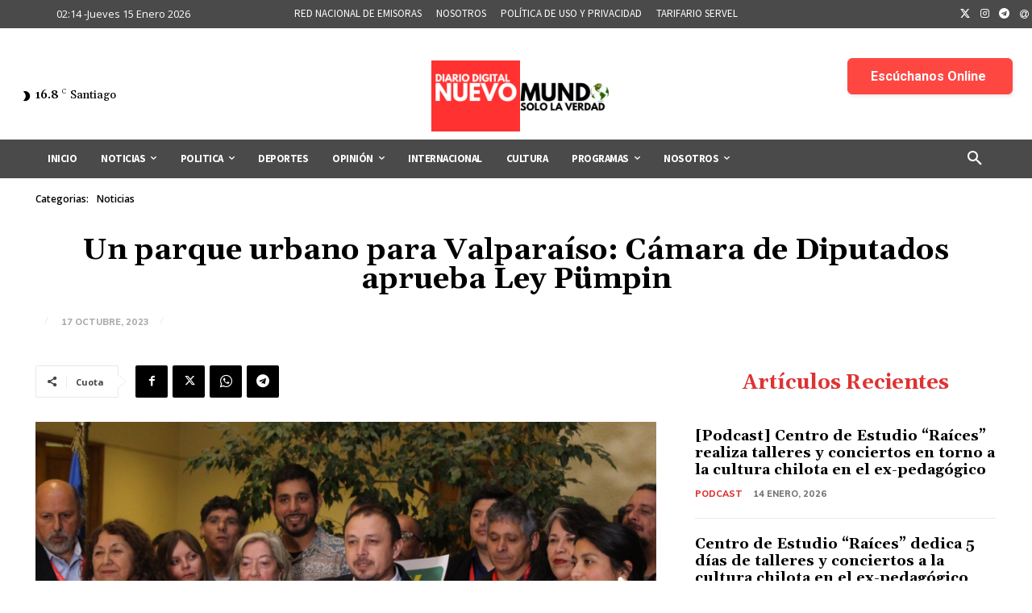

--- FILE ---
content_type: text/html; charset=utf-8
request_url: https://www.google.com/recaptcha/api2/aframe
body_size: 249
content:
<!DOCTYPE HTML><html><head><meta http-equiv="content-type" content="text/html; charset=UTF-8"></head><body><script nonce="Pd1OYohnkMLHXTyTd31qwA">/** Anti-fraud and anti-abuse applications only. See google.com/recaptcha */ try{var clients={'sodar':'https://pagead2.googlesyndication.com/pagead/sodar?'};window.addEventListener("message",function(a){try{if(a.source===window.parent){var b=JSON.parse(a.data);var c=clients[b['id']];if(c){var d=document.createElement('img');d.src=c+b['params']+'&rc='+(localStorage.getItem("rc::a")?sessionStorage.getItem("rc::b"):"");window.document.body.appendChild(d);sessionStorage.setItem("rc::e",parseInt(sessionStorage.getItem("rc::e")||0)+1);localStorage.setItem("rc::h",'1768454085332');}}}catch(b){}});window.parent.postMessage("_grecaptcha_ready", "*");}catch(b){}</script></body></html>

--- FILE ---
content_type: application/javascript
request_url: https://radionuevomundo.cl/wp-content/plugins/debug-log-manager/assets/js/public.js?ver=2.3.6
body_size: 546
content:
(function( $ ) {
	'use strict';

	// if WP_DEBUG is enabled
	
	if ( dlmVars.logStatus == 'enabled' ) {

		// Log javascript errors in the front end via XHR https://developer.mozilla.org/en-US/docs/Web/API/XMLHttpRequest
		// Code source: https://plugins.svn.wordpress.org/javascript-error-reporting-client/tags/1.0.3/public/js/jerc.js
		
		window.onerror = function(msg, url, lineNo, columnNo, error) {

			var data = {
				nonce: dlmVars.jsErrorLogging.nonce,
				message: msg,
				script: url,
				lineNo: lineNo,
				columnNo: columnNo,
				pageUrl: window.location.pathname + window.location.search,
				type: 'front end'
			}

			var xhr = new XMLHttpRequest();
			xhr.open("POST", dlmVars.jsErrorLogging.url + "?action=" + dlmVars.jsErrorLogging.action );
			xhr.setRequestHeader('Content-type', 'application/json');
			xhr.send(encodeURI(JSON.stringify(data)));
			return false;

		}

	}

})( jQuery );